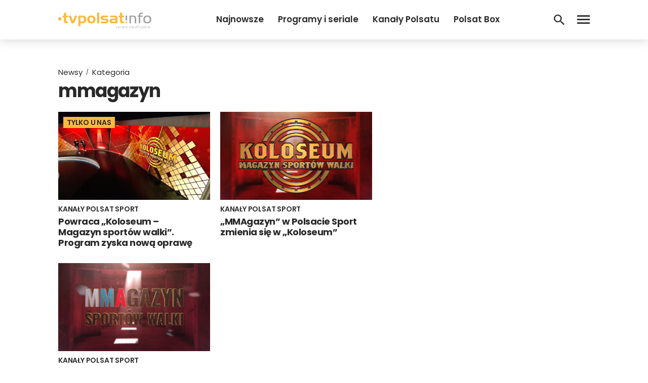

--- FILE ---
content_type: text/html; charset=UTF-8
request_url: https://www.tvpolsat.info/tag/mmagazyn/
body_size: 11491
content:
<!DOCTYPE html>
<html lang="pl-PL">
<head>
<meta charset="UTF-8">
<meta name="viewport" content="width=device-width, initial-scale=1">
<link rel="profile" href="http://gmpg.org/xfn/11">
<link rel="pingback" href="https://www.tvpolsat.info/xmlrpc.php">

<meta name='robots' content='index, follow, max-image-preview:large, max-snippet:-1, max-video-preview:-1' />

	<!-- This site is optimized with the Yoast SEO plugin v26.8 - https://yoast.com/product/yoast-seo-wordpress/ -->
	<title>Archiwa mmagazyn - tvpolsat.info</title>
	<link rel="canonical" href="https://www.tvpolsat.info/tag/mmagazyn/" />
	<meta property="og:locale" content="pl_PL" />
	<meta property="og:type" content="article" />
	<meta property="og:title" content="Archiwa mmagazyn - tvpolsat.info" />
	<meta property="og:url" content="https://www.tvpolsat.info/tag/mmagazyn/" />
	<meta property="og:site_name" content="tvpolsat.info" />
	<meta name="twitter:card" content="summary_large_image" />
	<script type="application/ld+json" class="yoast-schema-graph">{"@context":"https://schema.org","@graph":[{"@type":"CollectionPage","@id":"https://www.tvpolsat.info/tag/mmagazyn/","url":"https://www.tvpolsat.info/tag/mmagazyn/","name":"Archiwa mmagazyn - tvpolsat.info","isPartOf":{"@id":"https://www.tvpolsat.info/#website"},"primaryImageOfPage":{"@id":"https://www.tvpolsat.info/tag/mmagazyn/#primaryimage"},"image":{"@id":"https://www.tvpolsat.info/tag/mmagazyn/#primaryimage"},"thumbnailUrl":"https://www.tvpolsat.info/wp-content/uploads/2022/08/koloseum-polsat-sport-fight.jpg","breadcrumb":{"@id":"https://www.tvpolsat.info/tag/mmagazyn/#breadcrumb"},"inLanguage":"pl-PL"},{"@type":"ImageObject","inLanguage":"pl-PL","@id":"https://www.tvpolsat.info/tag/mmagazyn/#primaryimage","url":"https://www.tvpolsat.info/wp-content/uploads/2022/08/koloseum-polsat-sport-fight.jpg","contentUrl":"https://www.tvpolsat.info/wp-content/uploads/2022/08/koloseum-polsat-sport-fight.jpg","width":1280,"height":720,"caption":"fot. Polsat Sport Fight"},{"@type":"BreadcrumbList","@id":"https://www.tvpolsat.info/tag/mmagazyn/#breadcrumb","itemListElement":[{"@type":"ListItem","position":1,"name":"Strona główna","item":"https://www.tvpolsat.info/"},{"@type":"ListItem","position":2,"name":"mmagazyn"}]},{"@type":"WebSite","@id":"https://www.tvpolsat.info/#website","url":"https://www.tvpolsat.info/","name":"tvpolsat.info","description":"największy, nieoficjalny serwis widzów Polsatu","potentialAction":[{"@type":"SearchAction","target":{"@type":"EntryPoint","urlTemplate":"https://www.tvpolsat.info/?s={search_term_string}"},"query-input":{"@type":"PropertyValueSpecification","valueRequired":true,"valueName":"search_term_string"}}],"inLanguage":"pl-PL"}]}</script>
	<!-- / Yoast SEO plugin. -->


<link rel='dns-prefetch' href='//fonts.googleapis.com' />
<link rel="alternate" type="application/rss+xml" title="tvpolsat.info &raquo; Kanał z wpisami" href="https://www.tvpolsat.info/feed/" />
<link rel="alternate" type="application/rss+xml" title="tvpolsat.info &raquo; Kanał z komentarzami" href="https://www.tvpolsat.info/comments/feed/" />
<link rel="alternate" type="application/rss+xml" title="tvpolsat.info &raquo; Kanał z wpisami otagowanymi jako mmagazyn" href="https://www.tvpolsat.info/tag/mmagazyn/feed/" />
		<!-- This site uses the Google Analytics by ExactMetrics plugin v8.11.1 - Using Analytics tracking - https://www.exactmetrics.com/ -->
							<script src="//www.googletagmanager.com/gtag/js?id=G-67GM0H4TMX"  data-cfasync="false" data-wpfc-render="false" type="text/javascript" async></script>
			<script data-cfasync="false" data-wpfc-render="false" type="text/javascript">
				var em_version = '8.11.1';
				var em_track_user = true;
				var em_no_track_reason = '';
								var ExactMetricsDefaultLocations = {"page_location":"https:\/\/www.tvpolsat.info\/tag\/mmagazyn\/"};
								if ( typeof ExactMetricsPrivacyGuardFilter === 'function' ) {
					var ExactMetricsLocations = (typeof ExactMetricsExcludeQuery === 'object') ? ExactMetricsPrivacyGuardFilter( ExactMetricsExcludeQuery ) : ExactMetricsPrivacyGuardFilter( ExactMetricsDefaultLocations );
				} else {
					var ExactMetricsLocations = (typeof ExactMetricsExcludeQuery === 'object') ? ExactMetricsExcludeQuery : ExactMetricsDefaultLocations;
				}

								var disableStrs = [
										'ga-disable-G-67GM0H4TMX',
									];

				/* Function to detect opted out users */
				function __gtagTrackerIsOptedOut() {
					for (var index = 0; index < disableStrs.length; index++) {
						if (document.cookie.indexOf(disableStrs[index] + '=true') > -1) {
							return true;
						}
					}

					return false;
				}

				/* Disable tracking if the opt-out cookie exists. */
				if (__gtagTrackerIsOptedOut()) {
					for (var index = 0; index < disableStrs.length; index++) {
						window[disableStrs[index]] = true;
					}
				}

				/* Opt-out function */
				function __gtagTrackerOptout() {
					for (var index = 0; index < disableStrs.length; index++) {
						document.cookie = disableStrs[index] + '=true; expires=Thu, 31 Dec 2099 23:59:59 UTC; path=/';
						window[disableStrs[index]] = true;
					}
				}

				if ('undefined' === typeof gaOptout) {
					function gaOptout() {
						__gtagTrackerOptout();
					}
				}
								window.dataLayer = window.dataLayer || [];

				window.ExactMetricsDualTracker = {
					helpers: {},
					trackers: {},
				};
				if (em_track_user) {
					function __gtagDataLayer() {
						dataLayer.push(arguments);
					}

					function __gtagTracker(type, name, parameters) {
						if (!parameters) {
							parameters = {};
						}

						if (parameters.send_to) {
							__gtagDataLayer.apply(null, arguments);
							return;
						}

						if (type === 'event') {
														parameters.send_to = exactmetrics_frontend.v4_id;
							var hookName = name;
							if (typeof parameters['event_category'] !== 'undefined') {
								hookName = parameters['event_category'] + ':' + name;
							}

							if (typeof ExactMetricsDualTracker.trackers[hookName] !== 'undefined') {
								ExactMetricsDualTracker.trackers[hookName](parameters);
							} else {
								__gtagDataLayer('event', name, parameters);
							}
							
						} else {
							__gtagDataLayer.apply(null, arguments);
						}
					}

					__gtagTracker('js', new Date());
					__gtagTracker('set', {
						'developer_id.dNDMyYj': true,
											});
					if ( ExactMetricsLocations.page_location ) {
						__gtagTracker('set', ExactMetricsLocations);
					}
										__gtagTracker('config', 'G-67GM0H4TMX', {"forceSSL":"true"} );
										window.gtag = __gtagTracker;										(function () {
						/* https://developers.google.com/analytics/devguides/collection/analyticsjs/ */
						/* ga and __gaTracker compatibility shim. */
						var noopfn = function () {
							return null;
						};
						var newtracker = function () {
							return new Tracker();
						};
						var Tracker = function () {
							return null;
						};
						var p = Tracker.prototype;
						p.get = noopfn;
						p.set = noopfn;
						p.send = function () {
							var args = Array.prototype.slice.call(arguments);
							args.unshift('send');
							__gaTracker.apply(null, args);
						};
						var __gaTracker = function () {
							var len = arguments.length;
							if (len === 0) {
								return;
							}
							var f = arguments[len - 1];
							if (typeof f !== 'object' || f === null || typeof f.hitCallback !== 'function') {
								if ('send' === arguments[0]) {
									var hitConverted, hitObject = false, action;
									if ('event' === arguments[1]) {
										if ('undefined' !== typeof arguments[3]) {
											hitObject = {
												'eventAction': arguments[3],
												'eventCategory': arguments[2],
												'eventLabel': arguments[4],
												'value': arguments[5] ? arguments[5] : 1,
											}
										}
									}
									if ('pageview' === arguments[1]) {
										if ('undefined' !== typeof arguments[2]) {
											hitObject = {
												'eventAction': 'page_view',
												'page_path': arguments[2],
											}
										}
									}
									if (typeof arguments[2] === 'object') {
										hitObject = arguments[2];
									}
									if (typeof arguments[5] === 'object') {
										Object.assign(hitObject, arguments[5]);
									}
									if ('undefined' !== typeof arguments[1].hitType) {
										hitObject = arguments[1];
										if ('pageview' === hitObject.hitType) {
											hitObject.eventAction = 'page_view';
										}
									}
									if (hitObject) {
										action = 'timing' === arguments[1].hitType ? 'timing_complete' : hitObject.eventAction;
										hitConverted = mapArgs(hitObject);
										__gtagTracker('event', action, hitConverted);
									}
								}
								return;
							}

							function mapArgs(args) {
								var arg, hit = {};
								var gaMap = {
									'eventCategory': 'event_category',
									'eventAction': 'event_action',
									'eventLabel': 'event_label',
									'eventValue': 'event_value',
									'nonInteraction': 'non_interaction',
									'timingCategory': 'event_category',
									'timingVar': 'name',
									'timingValue': 'value',
									'timingLabel': 'event_label',
									'page': 'page_path',
									'location': 'page_location',
									'title': 'page_title',
									'referrer' : 'page_referrer',
								};
								for (arg in args) {
																		if (!(!args.hasOwnProperty(arg) || !gaMap.hasOwnProperty(arg))) {
										hit[gaMap[arg]] = args[arg];
									} else {
										hit[arg] = args[arg];
									}
								}
								return hit;
							}

							try {
								f.hitCallback();
							} catch (ex) {
							}
						};
						__gaTracker.create = newtracker;
						__gaTracker.getByName = newtracker;
						__gaTracker.getAll = function () {
							return [];
						};
						__gaTracker.remove = noopfn;
						__gaTracker.loaded = true;
						window['__gaTracker'] = __gaTracker;
					})();
									} else {
										console.log("");
					(function () {
						function __gtagTracker() {
							return null;
						}

						window['__gtagTracker'] = __gtagTracker;
						window['gtag'] = __gtagTracker;
					})();
									}
			</script>
							<!-- / Google Analytics by ExactMetrics -->
		<style id='wp-img-auto-sizes-contain-inline-css' type='text/css'>
img:is([sizes=auto i],[sizes^="auto," i]){contain-intrinsic-size:3000px 1500px}
/*# sourceURL=wp-img-auto-sizes-contain-inline-css */
</style>

<style id='wp-emoji-styles-inline-css' type='text/css'>

	img.wp-smiley, img.emoji {
		display: inline !important;
		border: none !important;
		box-shadow: none !important;
		height: 1em !important;
		width: 1em !important;
		margin: 0 0.07em !important;
		vertical-align: -0.1em !important;
		background: none !important;
		padding: 0 !important;
	}
/*# sourceURL=wp-emoji-styles-inline-css */
</style>
<link rel='stylesheet' id='wp-block-library-css' href='https://www.tvpolsat.info/wp-includes/css/dist/block-library/style.min.css?ver=6.9' type='text/css' media='all' />
<style id='global-styles-inline-css' type='text/css'>
:root{--wp--preset--aspect-ratio--square: 1;--wp--preset--aspect-ratio--4-3: 4/3;--wp--preset--aspect-ratio--3-4: 3/4;--wp--preset--aspect-ratio--3-2: 3/2;--wp--preset--aspect-ratio--2-3: 2/3;--wp--preset--aspect-ratio--16-9: 16/9;--wp--preset--aspect-ratio--9-16: 9/16;--wp--preset--color--black: #000000;--wp--preset--color--cyan-bluish-gray: #abb8c3;--wp--preset--color--white: #ffffff;--wp--preset--color--pale-pink: #f78da7;--wp--preset--color--vivid-red: #cf2e2e;--wp--preset--color--luminous-vivid-orange: #ff6900;--wp--preset--color--luminous-vivid-amber: #fcb900;--wp--preset--color--light-green-cyan: #7bdcb5;--wp--preset--color--vivid-green-cyan: #00d084;--wp--preset--color--pale-cyan-blue: #8ed1fc;--wp--preset--color--vivid-cyan-blue: #0693e3;--wp--preset--color--vivid-purple: #9b51e0;--wp--preset--gradient--vivid-cyan-blue-to-vivid-purple: linear-gradient(135deg,rgb(6,147,227) 0%,rgb(155,81,224) 100%);--wp--preset--gradient--light-green-cyan-to-vivid-green-cyan: linear-gradient(135deg,rgb(122,220,180) 0%,rgb(0,208,130) 100%);--wp--preset--gradient--luminous-vivid-amber-to-luminous-vivid-orange: linear-gradient(135deg,rgb(252,185,0) 0%,rgb(255,105,0) 100%);--wp--preset--gradient--luminous-vivid-orange-to-vivid-red: linear-gradient(135deg,rgb(255,105,0) 0%,rgb(207,46,46) 100%);--wp--preset--gradient--very-light-gray-to-cyan-bluish-gray: linear-gradient(135deg,rgb(238,238,238) 0%,rgb(169,184,195) 100%);--wp--preset--gradient--cool-to-warm-spectrum: linear-gradient(135deg,rgb(74,234,220) 0%,rgb(151,120,209) 20%,rgb(207,42,186) 40%,rgb(238,44,130) 60%,rgb(251,105,98) 80%,rgb(254,248,76) 100%);--wp--preset--gradient--blush-light-purple: linear-gradient(135deg,rgb(255,206,236) 0%,rgb(152,150,240) 100%);--wp--preset--gradient--blush-bordeaux: linear-gradient(135deg,rgb(254,205,165) 0%,rgb(254,45,45) 50%,rgb(107,0,62) 100%);--wp--preset--gradient--luminous-dusk: linear-gradient(135deg,rgb(255,203,112) 0%,rgb(199,81,192) 50%,rgb(65,88,208) 100%);--wp--preset--gradient--pale-ocean: linear-gradient(135deg,rgb(255,245,203) 0%,rgb(182,227,212) 50%,rgb(51,167,181) 100%);--wp--preset--gradient--electric-grass: linear-gradient(135deg,rgb(202,248,128) 0%,rgb(113,206,126) 100%);--wp--preset--gradient--midnight: linear-gradient(135deg,rgb(2,3,129) 0%,rgb(40,116,252) 100%);--wp--preset--font-size--small: 13px;--wp--preset--font-size--medium: 20px;--wp--preset--font-size--large: 36px;--wp--preset--font-size--x-large: 42px;--wp--preset--spacing--20: 0.44rem;--wp--preset--spacing--30: 0.67rem;--wp--preset--spacing--40: 1rem;--wp--preset--spacing--50: 1.5rem;--wp--preset--spacing--60: 2.25rem;--wp--preset--spacing--70: 3.38rem;--wp--preset--spacing--80: 5.06rem;--wp--preset--shadow--natural: 6px 6px 9px rgba(0, 0, 0, 0.2);--wp--preset--shadow--deep: 12px 12px 50px rgba(0, 0, 0, 0.4);--wp--preset--shadow--sharp: 6px 6px 0px rgba(0, 0, 0, 0.2);--wp--preset--shadow--outlined: 6px 6px 0px -3px rgb(255, 255, 255), 6px 6px rgb(0, 0, 0);--wp--preset--shadow--crisp: 6px 6px 0px rgb(0, 0, 0);}:where(.is-layout-flex){gap: 0.5em;}:where(.is-layout-grid){gap: 0.5em;}body .is-layout-flex{display: flex;}.is-layout-flex{flex-wrap: wrap;align-items: center;}.is-layout-flex > :is(*, div){margin: 0;}body .is-layout-grid{display: grid;}.is-layout-grid > :is(*, div){margin: 0;}:where(.wp-block-columns.is-layout-flex){gap: 2em;}:where(.wp-block-columns.is-layout-grid){gap: 2em;}:where(.wp-block-post-template.is-layout-flex){gap: 1.25em;}:where(.wp-block-post-template.is-layout-grid){gap: 1.25em;}.has-black-color{color: var(--wp--preset--color--black) !important;}.has-cyan-bluish-gray-color{color: var(--wp--preset--color--cyan-bluish-gray) !important;}.has-white-color{color: var(--wp--preset--color--white) !important;}.has-pale-pink-color{color: var(--wp--preset--color--pale-pink) !important;}.has-vivid-red-color{color: var(--wp--preset--color--vivid-red) !important;}.has-luminous-vivid-orange-color{color: var(--wp--preset--color--luminous-vivid-orange) !important;}.has-luminous-vivid-amber-color{color: var(--wp--preset--color--luminous-vivid-amber) !important;}.has-light-green-cyan-color{color: var(--wp--preset--color--light-green-cyan) !important;}.has-vivid-green-cyan-color{color: var(--wp--preset--color--vivid-green-cyan) !important;}.has-pale-cyan-blue-color{color: var(--wp--preset--color--pale-cyan-blue) !important;}.has-vivid-cyan-blue-color{color: var(--wp--preset--color--vivid-cyan-blue) !important;}.has-vivid-purple-color{color: var(--wp--preset--color--vivid-purple) !important;}.has-black-background-color{background-color: var(--wp--preset--color--black) !important;}.has-cyan-bluish-gray-background-color{background-color: var(--wp--preset--color--cyan-bluish-gray) !important;}.has-white-background-color{background-color: var(--wp--preset--color--white) !important;}.has-pale-pink-background-color{background-color: var(--wp--preset--color--pale-pink) !important;}.has-vivid-red-background-color{background-color: var(--wp--preset--color--vivid-red) !important;}.has-luminous-vivid-orange-background-color{background-color: var(--wp--preset--color--luminous-vivid-orange) !important;}.has-luminous-vivid-amber-background-color{background-color: var(--wp--preset--color--luminous-vivid-amber) !important;}.has-light-green-cyan-background-color{background-color: var(--wp--preset--color--light-green-cyan) !important;}.has-vivid-green-cyan-background-color{background-color: var(--wp--preset--color--vivid-green-cyan) !important;}.has-pale-cyan-blue-background-color{background-color: var(--wp--preset--color--pale-cyan-blue) !important;}.has-vivid-cyan-blue-background-color{background-color: var(--wp--preset--color--vivid-cyan-blue) !important;}.has-vivid-purple-background-color{background-color: var(--wp--preset--color--vivid-purple) !important;}.has-black-border-color{border-color: var(--wp--preset--color--black) !important;}.has-cyan-bluish-gray-border-color{border-color: var(--wp--preset--color--cyan-bluish-gray) !important;}.has-white-border-color{border-color: var(--wp--preset--color--white) !important;}.has-pale-pink-border-color{border-color: var(--wp--preset--color--pale-pink) !important;}.has-vivid-red-border-color{border-color: var(--wp--preset--color--vivid-red) !important;}.has-luminous-vivid-orange-border-color{border-color: var(--wp--preset--color--luminous-vivid-orange) !important;}.has-luminous-vivid-amber-border-color{border-color: var(--wp--preset--color--luminous-vivid-amber) !important;}.has-light-green-cyan-border-color{border-color: var(--wp--preset--color--light-green-cyan) !important;}.has-vivid-green-cyan-border-color{border-color: var(--wp--preset--color--vivid-green-cyan) !important;}.has-pale-cyan-blue-border-color{border-color: var(--wp--preset--color--pale-cyan-blue) !important;}.has-vivid-cyan-blue-border-color{border-color: var(--wp--preset--color--vivid-cyan-blue) !important;}.has-vivid-purple-border-color{border-color: var(--wp--preset--color--vivid-purple) !important;}.has-vivid-cyan-blue-to-vivid-purple-gradient-background{background: var(--wp--preset--gradient--vivid-cyan-blue-to-vivid-purple) !important;}.has-light-green-cyan-to-vivid-green-cyan-gradient-background{background: var(--wp--preset--gradient--light-green-cyan-to-vivid-green-cyan) !important;}.has-luminous-vivid-amber-to-luminous-vivid-orange-gradient-background{background: var(--wp--preset--gradient--luminous-vivid-amber-to-luminous-vivid-orange) !important;}.has-luminous-vivid-orange-to-vivid-red-gradient-background{background: var(--wp--preset--gradient--luminous-vivid-orange-to-vivid-red) !important;}.has-very-light-gray-to-cyan-bluish-gray-gradient-background{background: var(--wp--preset--gradient--very-light-gray-to-cyan-bluish-gray) !important;}.has-cool-to-warm-spectrum-gradient-background{background: var(--wp--preset--gradient--cool-to-warm-spectrum) !important;}.has-blush-light-purple-gradient-background{background: var(--wp--preset--gradient--blush-light-purple) !important;}.has-blush-bordeaux-gradient-background{background: var(--wp--preset--gradient--blush-bordeaux) !important;}.has-luminous-dusk-gradient-background{background: var(--wp--preset--gradient--luminous-dusk) !important;}.has-pale-ocean-gradient-background{background: var(--wp--preset--gradient--pale-ocean) !important;}.has-electric-grass-gradient-background{background: var(--wp--preset--gradient--electric-grass) !important;}.has-midnight-gradient-background{background: var(--wp--preset--gradient--midnight) !important;}.has-small-font-size{font-size: var(--wp--preset--font-size--small) !important;}.has-medium-font-size{font-size: var(--wp--preset--font-size--medium) !important;}.has-large-font-size{font-size: var(--wp--preset--font-size--large) !important;}.has-x-large-font-size{font-size: var(--wp--preset--font-size--x-large) !important;}
/*# sourceURL=global-styles-inline-css */
</style>

<style id='classic-theme-styles-inline-css' type='text/css'>
/*! This file is auto-generated */
.wp-block-button__link{color:#fff;background-color:#32373c;border-radius:9999px;box-shadow:none;text-decoration:none;padding:calc(.667em + 2px) calc(1.333em + 2px);font-size:1.125em}.wp-block-file__button{background:#32373c;color:#fff;text-decoration:none}
/*# sourceURL=/wp-includes/css/classic-themes.min.css */
</style>
<link rel='stylesheet' id='animate-css' href='https://www.tvpolsat.info/wp-content/plugins/wp-quiz/assets/frontend/css/animate.css?ver=3.6.0' type='text/css' media='all' />
<link rel='stylesheet' id='wp-quiz-css' href='https://www.tvpolsat.info/wp-content/plugins/wp-quiz/assets/frontend/css/wp-quiz.css?ver=2.0.10' type='text/css' media='all' />
<link rel='stylesheet' id='talon-style-css' href='https://www.tvpolsat.info/wp-content/themes/tpi2021/style.css?ver=01092024' type='text/css' media='all' />
<link rel='stylesheet' id='font_poppins-css' href='https://fonts.googleapis.com/css?family=Poppins:400,400i,600,600i,700,700i&#038;display=swap&#038;subset=latin-ext' type='text/css' media='all' />
<link rel='stylesheet' id='wp-featherlight-css' href='https://www.tvpolsat.info/wp-content/plugins/wp-featherlight/css/wp-featherlight.min.css?ver=1.3.4' type='text/css' media='all' />
<script type="text/javascript" src="https://www.tvpolsat.info/wp-content/plugins/google-analytics-dashboard-for-wp/assets/js/frontend-gtag.min.js?ver=8.11.1" id="exactmetrics-frontend-script-js" async="async" data-wp-strategy="async"></script>
<script data-cfasync="false" data-wpfc-render="false" type="text/javascript" id='exactmetrics-frontend-script-js-extra'>/* <![CDATA[ */
var exactmetrics_frontend = {"js_events_tracking":"true","download_extensions":"zip,mp3,mpeg,pdf,docx,pptx,xlsx,rar","inbound_paths":"[{\"path\":\"\\\/go\\\/\",\"label\":\"affiliate\"},{\"path\":\"\\\/recommend\\\/\",\"label\":\"affiliate\"}]","home_url":"https:\/\/www.tvpolsat.info","hash_tracking":"false","v4_id":"G-67GM0H4TMX"};/* ]]> */
</script>
<script type="text/javascript" src="https://www.tvpolsat.info/wp-includes/js/jquery/jquery.min.js?ver=3.7.1" id="jquery-core-js"></script>
<script type="text/javascript" src="https://www.tvpolsat.info/wp-includes/js/jquery/jquery-migrate.min.js?ver=3.4.1" id="jquery-migrate-js"></script>
<link rel="https://api.w.org/" href="https://www.tvpolsat.info/wp-json/" /><link rel="alternate" title="JSON" type="application/json" href="https://www.tvpolsat.info/wp-json/wp/v2/tags/1472" /><link rel="EditURI" type="application/rsd+xml" title="RSD" href="https://www.tvpolsat.info/xmlrpc.php?rsd" />
<meta name="generator" content="WordPress 6.9" />
<!-- auto ad code generated by Easy Google AdSense plugin v1.0.13 --><script async src="https://pagead2.googlesyndication.com/pagead/js/adsbygoogle.js?client=ca-pub-1743849116720828" crossorigin="anonymous"></script><!-- Easy Google AdSense plugin --><link rel="icon" href="https://www.tvpolsat.info/wp-content/uploads/2019/08/logobet.png" sizes="32x32" />
<link rel="icon" href="https://www.tvpolsat.info/wp-content/uploads/2019/08/logobet.png" sizes="192x192" />
<link rel="apple-touch-icon" href="https://www.tvpolsat.info/wp-content/uploads/2019/08/logobet.png" />
<meta name="msapplication-TileImage" content="https://www.tvpolsat.info/wp-content/uploads/2019/08/logobet.png" />
<meta property="fb:app_id" content="517231832148816" />
<!-- Global site tag (gtag.js) - Google Analytics -->
<script async src="https://www.googletagmanager.com/gtag/js?id=UA-16172774-1"></script>
<script>
  window.dataLayer = window.dataLayer || [];
  function gtag(){dataLayer.push(arguments);}
  gtag('js', new Date());

  gtag('config', 'UA-16172774-1');
</script>

<script async src="https://fundingchoicesmessages.google.com/i/pub-1743849116720828?ers=1" nonce="TzeCfDnru2uEeNRCfzjqpA"></script><script nonce="TzeCfDnru2uEeNRCfzjqpA">(function() {function signalGooglefcPresent() {if (!window.frames['googlefcPresent']) {if (document.body) {const iframe = document.createElement('iframe'); iframe.style = 'width: 0; height: 0; border: none; z-index: -1000; left: -1000px; top: -1000px;'; iframe.style.display = 'none'; iframe.name = 'googlefcPresent'; document.body.appendChild(iframe);} else {setTimeout(signalGooglefcPresent, 0);}}}signalGooglefcPresent();})();</script>

<div id="fb-root"></div>
<script async defer crossorigin="anonymous" src="https://connect.facebook.net/pl_PL/sdk.js#xfbml=1&version=v3.3&appId=517231832148816&autoLogAppEvents=1"></script>
</head>

<body class="archive tag tag-mmagazyn tag-1472 wp-embed-responsive wp-theme-tpi2021 wp-featherlight-captions group-blog hfeed">

	<header id="header" class="site-header">
    <div class="container">
      <div class="flexrow header-flexrow">

        <div class="header-logo">
          <a href="https://tvpolsat.info/" title="tvpolsat.info"><img src="https://www.tvpolsat.info/wp-content/uploads/2022/10/logo-tvpolsatinfo-1.png"/></a>
        </div>

        <div class="header-right">
          <div class="flexrow">

            <div class="header-right-nav">
              <div class="menu-nowe-header-lewo-container"><ul id="headerleft-menu" class="menu"><li id="menu-item-39706" class="menu-item menu-item-type-post_type menu-item-object-page current_page_parent menu-item-39706"><a href="https://www.tvpolsat.info/newsy/">Najnowsze</a></li>
<li id="menu-item-49934" class="menu-item menu-item-type-taxonomy menu-item-object-category menu-item-49934"><a href="https://www.tvpolsat.info/kategoria/programy-i-seriale/">Programy i seriale</a></li>
<li id="menu-item-49935" class="menu-item menu-item-type-taxonomy menu-item-object-category menu-item-49935"><a href="https://www.tvpolsat.info/kategoria/kanaly-polsatu/">Kanały Polsatu</a></li>
<li id="menu-item-49936" class="menu-item menu-item-type-taxonomy menu-item-object-category menu-item-49936"><a href="https://www.tvpolsat.info/kategoria/polsat-box-plus-netia/polsat-box/">Polsat Box</a></li>
<li id="menu-item-52666" class="menu-item menu-item-type-post_type menu-item-object-page menu-item-52666"><a href="https://www.tvpolsat.info/lista-kanalow/">Listy kanałów</a></li>
<li id="menu-item-60892" class="menu-item menu-item-type-post_type menu-item-object-page menu-item-60892"><a href="https://www.tvpolsat.info/kanaly-tv/">Kanały TV</a></li>
</ul></div>            </div>

            <div class="header-searchbtn">
              <a href='https://www.tvpolsat.info/szukaj/'><div class='header-search-btn'></div></a>
            </div>

            <div class="header-leftbtn">
              <div class="header-menu-btn"></div>
            </div>

          </div>
        </div>


      </div>
    </div>
	</header>




	<div id="content" class="site-content">

	
		
		<section class="tpi-archive">
			<div class="container">
				<div class="flexrow">

					<div class="tpi-archive-content">
						<div class="tpi-archive-title">
							<div class="tpi-breadcrumbs">
								<ul>
									<li><a href="https://tvpolsat.info/newsy/" alt="Wszystkie newsy">Newsy</a></li>
									<li><span>Kategoria</span></li>
								</ul>
							</div>
							<h1 class="entry-title">mmagazyn</h1>						</div>
						<div class="tpi-archive-content-box">
							<div class="flexrow">
								<div class='loop-archive-item'>
		<a href="https://www.tvpolsat.info/news/50098/powraca-koloseum-magazyn-sportow-walki-program-zyska-nowa-oprawe/" title="Powraca &#8222;Koloseum &#8211; Magazyn sportów walki&#8221;. Program zyska nową oprawę">
			<div class="flexrow">

				<div class="loop-news-img">
											<img class="lazy" src="https://tvpolsat.info/wp-content/uploads/2019/02/lazyback-500290.png" data-src="https://www.tvpolsat.info/wp-content/uploads/2022/08/koloseum-polsat-sport-fight-500x290.jpg">
										<div class='loop-news-label loop-news-label-3'>Tylko u nas</div>
				</div>

				<div class="loop-news-content">
					<div class='loop-news-tags'><span class='loop-tag-cat'>Kanały Polsat Sport</span></div>					<h2>Powraca &#8222;Koloseum &#8211; Magazyn sportów walki&#8221;. Program zyska nową oprawę</h2>
				</div>

			</div>
		</a>
</div><div class='loop-archive-item'>
		<a href="https://www.tvpolsat.info/news/34181/koloseum-magazyn-sportow-walki-kiedy-ogladac-w-polsacie-sport/" title="„MMAgazyn” w Polsacie Sport zmienia się w „Koloseum”">
			<div class="flexrow">

				<div class="loop-news-img">
											<img class="lazy" src="https://tvpolsat.info/wp-content/uploads/2019/02/lazyback-500290.png" data-src="https://www.tvpolsat.info/wp-content/uploads/2020/04/Koloseum-logo-500x290.png">
										
				</div>

				<div class="loop-news-content">
					<div class='loop-news-tags'><span class='loop-tag-cat'>Kanały Polsat Sport</span></div>					<h2>„MMAgazyn” w Polsacie Sport zmienia się w „Koloseum”</h2>
				</div>

			</div>
		</a>
</div><div class='loop-archive-item'>
		<a href="https://www.tvpolsat.info/news/33984/mmagazyn-w-polsacie-sport-kiedy-ogladac/" title="„MMAgazyn” w Polsacie Sport. Prowadzą Łukasz Jurkowski i Patrycja Zahorska">
			<div class="flexrow">

				<div class="loop-news-img">
											<img class="lazy" src="https://tvpolsat.info/wp-content/uploads/2019/02/lazyback-500290.png" data-src="https://www.tvpolsat.info/wp-content/uploads/2020/04/MMAgazyn-logo-500x290.jpg">
										
				</div>

				<div class="loop-news-content">
					<div class='loop-news-tags'><span class='loop-tag-cat'>Kanały Polsat Sport</span></div>					<h2>„MMAgazyn” w Polsacie Sport. Prowadzą Łukasz Jurkowski i Patrycja Zahorska</h2>
				</div>

			</div>
		</a>
</div>							</div>
						</div>
						<div class='pages-nav-box'>
													</div>
					</div>

					<div class="tpi-archive-sidebar">

						<div class="tpi-panel">
							<div class="tpi-abox">
								<div class="sidebar-adse-box" style="text-align:center;">
									<script async src="https://pagead2.googlesyndication.com/pagead/js/adsbygoogle.js?client=ca-pub-1743849116720828"
											 crossorigin="anonymous"></script>
									<!-- Nowe TPI home sidebar -->
									<ins class="adsbygoogle"
											 style="display:block"
											 data-ad-client="ca-pub-1743849116720828"
											 data-ad-slot="1898952836"
											 data-ad-format="auto"
											 data-full-width-responsive="true"></ins>
									<script>
											 (adsbygoogle = window.adsbygoogle || []).push({});
									</script>
								</div>
							</div>
						</div>
					</div>

				</div>
			</div>
		</section>

	

	</div><!-- #content -->

	<footer class="site-footer">

		<div class="container" style="padding-bottom: 25px;">
			<div class="flexrow">

				<div class="footer-col-left">
					<div class="footer-links">
						<h3>polecamy</h3>
						<div class="footer-toplinks"><ul id="tpi-footer-menu" class="footer-toplinks"><li id="menu-item-12277" class="menu-item menu-item-type-post_type menu-item-object-page menu-item-12277"><a href="https://www.tvpolsat.info/polsat-box/uklad-kanalow/">Układ kanałów w Polsat Box</a></li>
<li id="menu-item-50416" class="menu-item menu-item-type-post_type menu-item-object-page menu-item-50416"><a href="https://www.tvpolsat.info/polsat-box/dekodery/">Dekodery Polsat Box</a></li>
<li id="menu-item-12279" class="menu-item menu-item-type-taxonomy menu-item-object-category menu-item-12279"><a href="https://www.tvpolsat.info/kategoria/programy-i-seriale/taniec-z-gwiazdami/">Taniec z gwiazdami</a></li>
<li id="menu-item-60886" class="menu-item menu-item-type-taxonomy menu-item-object-category menu-item-60886"><a href="https://www.tvpolsat.info/kategoria/programy-i-seriale/">Programy i seriale</a></li>
<li id="menu-item-60887" class="menu-item menu-item-type-taxonomy menu-item-object-category menu-item-60887"><a href="https://www.tvpolsat.info/kategoria/kanaly-polsatu/">Kanały Polsatu</a></li>
<li id="menu-item-60890" class="menu-item menu-item-type-post_type menu-item-object-page menu-item-60890"><a href="https://www.tvpolsat.info/kanaly-tv/">Baza kanałów TV</a></li>
<li id="menu-item-60891" class="menu-item menu-item-type-post_type menu-item-object-page menu-item-60891"><a href="https://www.tvpolsat.info/lista-kanalow/">Listy kanałów</a></li>
<li id="menu-item-12278" class="menu-item menu-item-type-taxonomy menu-item-object-category menu-item-12278"><a href="https://www.tvpolsat.info/kategoria/programy-i-seriale/nasz-nowy-dom/">Nasz nowy dom</a></li>
<li id="menu-item-60889" class="menu-item menu-item-type-taxonomy menu-item-object-category menu-item-60889"><a href="https://www.tvpolsat.info/kategoria/polsat-box-plus-netia/polsat-box/">Polsat Box</a></li>
<li id="menu-item-40186" class="menu-item menu-item-type-taxonomy menu-item-object-category menu-item-40186"><a href="https://www.tvpolsat.info/kategoria/internet/polsat-box-go/">Polsat Box Go</a></li>
<li id="menu-item-40856" class="menu-item menu-item-type-post_type menu-item-object-page menu-item-40856"><a href="https://www.tvpolsat.info/netia/uklad-kanalow/">Układ kanałów w Netii</a></li>
<li id="menu-item-12282" class="menu-item menu-item-type-taxonomy menu-item-object-category menu-item-12282"><a href="https://www.tvpolsat.info/kategoria/kanaly-polsatu/kanaly-polsat-sport/">Kanały Polsat Sport</a></li>
</ul></div>					</div>
				</div>

				<div class="footer-col-right">
					<div class="footer-links footer-right">
						<h3>social media</h3>
						<div class="footer-morelinks">
							<ul>
								<li><a href="https://twitter.com/tvpolsat_info" target="_blank" rel="noreferrer">Twitter</a></li>
								<li><a href="https://www.facebook.com/tvpolsatinfo" target="_blank" rel="noreferrer">Facebook</a></li>
								<li><a href="https://www.instagram.com/tvpolsat.info/" target="_blank" rel="noreferrer">Instagram</a></li>
								<li><a href="https://www.youtube.com/user/tvpolsatinfotv" target="_blank" rel="noreferrer">Youtube</a></li>
							</ul>
						</div>
					</div>
				</div>

			</div>
		</div>

		<div class="container">
			<div class="flexrow">

				<div class="footer-bottom-left">
					<div class="footer-stocks footer-links" style="padding-bottom: 10px;">
						<a href="https://pl.depositphotos.com/" target="_blank">Obrazy stockowe autorstwa Depositphotos</a>
					</div>

					<div class="footer-links footer-tpilinks">
						<ul>
							<li><a href="https://tvpolsat.info/o-nas/">O nas i kontakt</a></li>
							<li><a href="https://tvpolsat.info/regulamin/">Regulamin</a></li>
							<li><a href="https://tvpolsat.info/polityka-prywatnosci/">Polityka prywatności</a></li>
						</ul>
					</div>
					<div class="footer-tpitext"><span>&copy; 2006 – 2026 tvpolsat.info</span><span>tvpolsat.info to serwis nienależący do Grupy Polsat i spółek zależnych</span></div>
				</div>

			</div>
		</div>



	</footer><!-- #colophon -->
</div><!-- #page -->

<div class="header-fullmenu">
	<div class="header-fullmenu-layer"></div>

	<div class="header-sidebar">
		<div class="header-sidebar-container">
			<div class="header-sidebar-top"><div class="header-sidebar-close">Zamknij</div></div>

			<div class="header-sidebar-content">
				<div class="header-sidebar-scrollbox">
					<div class="header-sidebar-list">

						<nav id="site-navigation" class="sidebar-navigation" role="navigation">
							<div class="menu-nowe-header-sidebar-container"><ul id="sidebar-menu" class="menu"><li id="menu-item-39712" class="menu-item-main menu-item menu-item-type-post_type menu-item-object-page current_page_parent menu-item-39712"><a href="https://www.tvpolsat.info/newsy/">Najnowsze newsy</a></li>
<li id="menu-item-39747" class="menu-item menu-item-type-taxonomy menu-item-object-category menu-item-has-children menu-item-39747"><a href="https://www.tvpolsat.info/kategoria/programy-i-seriale/">Programy i seriale</a>
<ul class="sub-menu">
	<li id="menu-item-39750" class="menu-item menu-item-type-taxonomy menu-item-object-category menu-item-39750"><a href="https://www.tvpolsat.info/kategoria/programy-i-seriale/taniec-z-gwiazdami/">Taniec z gwiazdami</a></li>
	<li id="menu-item-39761" class="menu-item menu-item-type-taxonomy menu-item-object-category menu-item-39761"><a href="https://www.tvpolsat.info/kategoria/programy-i-seriale/twoja-twarz-brzmi-znajomo/">Twoja twarz brzmi znajomo</a></li>
	<li id="menu-item-39757" class="menu-item menu-item-type-taxonomy menu-item-object-category menu-item-39757"><a href="https://www.tvpolsat.info/kategoria/programy-i-seriale/nasz-nowy-dom/">Nasz nowy dom</a></li>
	<li id="menu-item-39760" class="menu-item menu-item-type-taxonomy menu-item-object-category menu-item-39760"><a href="https://www.tvpolsat.info/kategoria/programy-i-seriale/pierwsza-milosc/">Pierwsza miłość</a></li>
	<li id="menu-item-64514" class="menu-item menu-item-type-taxonomy menu-item-object-category menu-item-64514"><a href="https://www.tvpolsat.info/kategoria/programy-i-seriale/halo-tu-polsat/">Halo tu Polsat</a></li>
	<li id="menu-item-39758" class="menu-item menu-item-type-taxonomy menu-item-object-category menu-item-39758"><a href="https://www.tvpolsat.info/kategoria/programy-i-seriale/ninja-warrior-polska/">Ninja Warrior Polska</a></li>
	<li id="menu-item-56531" class="menu-item menu-item-type-taxonomy menu-item-object-category menu-item-56531"><a href="https://www.tvpolsat.info/kategoria/programy-i-seriale/policjantki-i-policjanci/">Policjantki i policjanci</a></li>
	<li id="menu-item-56532" class="menu-item menu-item-type-taxonomy menu-item-object-category menu-item-56532"><a href="https://www.tvpolsat.info/kategoria/programy-i-seriale/sprawiedliwi-wydzial-kryminalny/">Sprawiedliwi – Wydział kryminalny</a></li>
	<li id="menu-item-39751" class="menu-item menu-item-type-taxonomy menu-item-object-category menu-item-39751"><a href="https://www.tvpolsat.info/kategoria/programy-i-seriale/">Wszystkie programy i seriale</a></li>
</ul>
</li>
<li id="menu-item-39713" class="menu-item menu-item-type-taxonomy menu-item-object-category menu-item-has-children menu-item-39713"><a href="https://www.tvpolsat.info/kategoria/kanaly-polsatu/">Kanały Polsatu</a>
<ul class="sub-menu">
	<li id="menu-item-39725" class="menu-item menu-item-type-taxonomy menu-item-object-category menu-item-39725"><a href="https://www.tvpolsat.info/kategoria/kanaly-polsatu/polsat/">Polsat</a></li>
	<li id="menu-item-39741" class="menu-item menu-item-type-taxonomy menu-item-object-category menu-item-39741"><a href="https://www.tvpolsat.info/kategoria/kanaly-polsatu/czworka/">TV4</a></li>
	<li id="menu-item-39740" class="menu-item menu-item-type-taxonomy menu-item-object-category menu-item-39740"><a href="https://www.tvpolsat.info/kategoria/kanaly-polsatu/super-polsat/">Super Polsat</a></li>
	<li id="menu-item-39728" class="menu-item menu-item-type-taxonomy menu-item-object-category menu-item-39728"><a href="https://www.tvpolsat.info/kategoria/kanaly-polsatu/polsat-cafe/">Polsat Cafe</a></li>
	<li id="menu-item-39736" class="menu-item menu-item-type-taxonomy menu-item-object-category menu-item-39736"><a href="https://www.tvpolsat.info/kategoria/kanaly-polsatu/polsat-play/">Polsat Play</a></li>
	<li id="menu-item-39734" class="menu-item menu-item-type-taxonomy menu-item-object-category menu-item-39734"><a href="https://www.tvpolsat.info/kategoria/kanaly-polsatu/polsat-news/">Kanały Polsat News</a></li>
	<li id="menu-item-39744" class="menu-item menu-item-type-taxonomy menu-item-object-category menu-item-39744"><a href="https://www.tvpolsat.info/kategoria/kanaly-polsatu/wydarzenia-24/">Wydarzenia 24</a></li>
	<li id="menu-item-39720" class="menu-item menu-item-type-taxonomy menu-item-object-category menu-item-39720"><a href="https://www.tvpolsat.info/kategoria/kanaly-polsatu/kanaly-polsat-sport/">Kanały Polsat Sport</a></li>
	<li id="menu-item-39718" class="menu-item menu-item-type-taxonomy menu-item-object-category menu-item-39718"><a href="https://www.tvpolsat.info/kategoria/kanaly-polsatu/kanaly-eleven-sports/">Kanały Eleven Sports</a></li>
	<li id="menu-item-39746" class="menu-item menu-item-type-taxonomy menu-item-object-category menu-item-39746"><a href="https://www.tvpolsat.info/kategoria/kanaly-polsatu/">Wszystkie kanały</a></li>
</ul>
</li>
<li id="menu-item-39763" class="menu-item-main menu-item menu-item-type-custom menu-item-object-custom menu-item-has-children menu-item-39763"><a href="#">Polsat Box, Plus, Netia</a>
<ul class="sub-menu">
	<li id="menu-item-39765" class="menu-item menu-item-type-taxonomy menu-item-object-category menu-item-39765"><a href="https://www.tvpolsat.info/kategoria/polsat-box-plus-netia/polsat-box/">Polsat Box</a></li>
	<li id="menu-item-39767" class="menu-item menu-item-type-post_type menu-item-object-page menu-item-39767"><a href="https://www.tvpolsat.info/polsat-box/uklad-kanalow/">Układ kanałów w Polsat Box</a></li>
	<li id="menu-item-39766" class="menu-item menu-item-type-post_type menu-item-object-page menu-item-39766"><a href="https://www.tvpolsat.info/polsat-box/dekodery/">Dekodery i instrukcje</a></li>
	<li id="menu-item-39775" class="menu-item menu-item-type-taxonomy menu-item-object-category menu-item-39775"><a href="https://www.tvpolsat.info/kategoria/internet/polsat-box-go/">Polsat Box Go</a></li>
	<li id="menu-item-39764" class="menu-item menu-item-type-taxonomy menu-item-object-category menu-item-39764"><a href="https://www.tvpolsat.info/kategoria/polsat-box-plus-netia/netia/">Netia</a></li>
	<li id="menu-item-40854" class="menu-item menu-item-type-post_type menu-item-object-page menu-item-40854"><a href="https://www.tvpolsat.info/netia/uklad-kanalow/">Układ kanałów w Netii</a></li>
	<li id="menu-item-39780" class="menu-item menu-item-type-taxonomy menu-item-object-category menu-item-39780"><a href="https://www.tvpolsat.info/kategoria/polsat-box-plus-netia/plus/">Plus</a></li>
	<li id="menu-item-39896" class="menu-item menu-item-type-taxonomy menu-item-object-category menu-item-39896"><a href="https://www.tvpolsat.info/kategoria/pozostale/grupa-polsat-plus/">Grupa Polsat Plus</a></li>
</ul>
</li>
<li id="menu-item-56533" class="menu-item menu-item-type-post_type menu-item-object-page menu-item-56533"><a href="https://www.tvpolsat.info/lista-kanalow/">Listy kanałów</a></li>
<li id="menu-item-39868" class="menu-item menu-item-type-post_type menu-item-object-page menu-item-39868"><a href="https://www.tvpolsat.info/poradniki/">Poradniki</a></li>
<li id="menu-item-52275" class="menu-item menu-item-type-post_type menu-item-object-page menu-item-52275"><a href="https://www.tvpolsat.info/kanaly-tv/">Kanały TV</a></li>
<li id="menu-item-39779" class="menu-item menu-item-type-custom menu-item-object-custom menu-item-has-children menu-item-39779"><a href="#">Więcej</a>
<ul class="sub-menu">
	<li id="menu-item-39774" class="menu-item menu-item-type-taxonomy menu-item-object-category menu-item-39774"><a href="https://www.tvpolsat.info/kategoria/internet/interia/">Interia</a></li>
	<li id="menu-item-40080" class="menu-item menu-item-type-post_type menu-item-object-page menu-item-40080"><a href="https://www.tvpolsat.info/quizy/">Quizy</a></li>
	<li id="menu-item-70724" class="menu-item menu-item-type-post_type menu-item-object-page menu-item-70724"><a href="https://www.tvpolsat.info/tematy/">Tematy</a></li>
	<li id="menu-item-56624" class="menu-item menu-item-type-custom menu-item-object-custom menu-item-56624"><a href="https://www.forum.tvpolsat.info/">Forum tvpolsat.info</a></li>
	<li id="menu-item-39784" class="menu-item menu-item-type-post_type menu-item-object-page menu-item-39784"><a href="https://www.tvpolsat.info/serwisy-specjalne/">Serwisy specjalne</a></li>
	<li id="menu-item-39785" class="menu-item menu-item-type-taxonomy menu-item-object-category menu-item-39785"><a href="https://www.tvpolsat.info/kategoria/pozostale/wywiady-relacje-opinie/">Wywiady, relacje, opinie</a></li>
</ul>
</li>
</ul></div>						</nav>

						<div class="header-sidebar-social">
							<div class="flexrow">
								<div class="header-sidebar-socialt">
									Odwiedź nasze<br/>
									social media
								</div>
								<div class="header-sidebar-sociall">
									<ul>
										<li><a href="https://twitter.com/tvpolsat_info" target="_blank" rel="noreferrer" class="header-sidebar-social-i header-sidebar-social-tt"></a></li>
										<li><a href="https://www.instagram.com/tvpolsat.info/" target="_blank" rel="noreferrer" class="header-sidebar-social-i header-sidebar-social-ig"></a></li>
										<li><a href="https://www.facebook.com/tvpolsatinfo" target="_blank" rel="noreferrer" class="header-sidebar-social-i header-sidebar-social-fb"></a></li>
										<li><a href="https://www.youtube.com/user/tvpolsatinfotv" target="_blank" rel="noreferrer" class="header-sidebar-social-i header-sidebar-social-yt"></a></li>
									</ul>
								</div>
							</div>
						</div>

						<div class="header-sidebar-controls">
							<div class="header-sidebar-controls-n sidebar-darkoff">
								<span class="header-sidebar-controls-on">Włącz</span>
								<span class="header-sidebar-controls-off">Wyłącz</span>
									tryb ciemny
							</div>
						</div>


					</div>
				</div>
			</div>

		</div>
	</div>


</div>


<script type="speculationrules">
{"prefetch":[{"source":"document","where":{"and":[{"href_matches":"/*"},{"not":{"href_matches":["/wp-*.php","/wp-admin/*","/wp-content/uploads/*","/wp-content/*","/wp-content/plugins/*","/wp-content/themes/tpi2021/*","/*\\?(.+)"]}},{"not":{"selector_matches":"a[rel~=\"nofollow\"]"}},{"not":{"selector_matches":".no-prefetch, .no-prefetch a"}}]},"eagerness":"conservative"}]}
</script>
<script type="text/javascript">
function szukajkanalu(){
    jQuery.ajax({
        url: 'https://www.tvpolsat.info/wp-admin/admin-ajax.php',
        type: 'post',
        data: { action: 'data_szukajkanalu', post_type: jQuery('.post_type').val(), keyword: jQuery('#keyword').val() },
        success: function(data) {
            jQuery('.tv-list-single').remove();
            jQuery('#tv-list-tabela').html( data );
            jQuery('.tv-list-loading').hide();
            myLazyLoad.update();
        }
    });

}
</script>

<script type="text/javascript">
function szukajkanalu2(){
    jQuery.ajax({
        url: 'https://www.tvpolsat.info/wp-admin/admin-ajax.php',
        type: 'post',
        data: { action: 'data_szukajkanalu2', keyword: jQuery('#keyword').val() },
        success: function(data) {
            jQuery('.tv-list-single').remove();
            jQuery('#tv-list-tabela').html( data );
            jQuery('.tv-list-loading').hide();
            myLazyLoad.update();
        }
    });

}
</script>

<script type="text/javascript">
function szukajkanalu3(){
    jQuery.ajax({
        url: 'https://www.tvpolsat.info/wp-admin/admin-ajax.php',
        type: 'post',
        data: { action: 'data_szukajkanalu3', keyword: jQuery('#keyword').val() },
        success: function(data) {
            jQuery('.tvlist-searching').hide();
            jQuery('.tvchannel-archive-search').addClass('search-active');
            jQuery('.list-search-tv').html( data );
        }
    });

}
</script>

<script type="text/javascript">
function szukajkanalutv(){
    jQuery.ajax({
        url: 'https://www.tvpolsat.info/wp-admin/admin-ajax.php',
        type: 'post',
        data: { action: 'data_szukajkanalutv', post_type: jQuery('.post_type').val(), keyword: jQuery('#keyword').val() },
        success: function(data) {
            jQuery('.tvlist-searching').hide();
            jQuery('.tvchannel-archive-search').addClass('search-active');
            jQuery('.list-search-tv').html( data );
        }
    });
}
</script>
<script type="text/javascript" src="https://www.tvpolsat.info/wp-content/themes/tpi2021/js/skip-link-focus-fix.js?ver=20151215" id="talon-skip-link-focus-fix-js"></script>
<script type="text/javascript" src="https://www.tvpolsat.info/wp-content/themes/tpi2021/js/js.cookie.min.js?ver=1.0.0" id="tpi-cookies-js"></script>
<script type="text/javascript" src="https://www.tvpolsat.info/wp-content/themes/tpi2021/js/scripts.min.js?ver=1.0.0" id="talon-scripts-js"></script>
<script type="text/javascript" src="https://www.tvpolsat.info/wp-content/themes/tpi2021/js/main.js?ver=1.0.2" id="talon-main-js"></script>
<script type="text/javascript" src="https://www.tvpolsat.info/wp-content/plugins/wp-featherlight/js/wpFeatherlight.pkgd.min.js?ver=1.3.4" id="wp-featherlight-js"></script>
<script id="wp-emoji-settings" type="application/json">
{"baseUrl":"https://s.w.org/images/core/emoji/17.0.2/72x72/","ext":".png","svgUrl":"https://s.w.org/images/core/emoji/17.0.2/svg/","svgExt":".svg","source":{"concatemoji":"https://www.tvpolsat.info/wp-includes/js/wp-emoji-release.min.js?ver=6.9"}}
</script>
<script type="module">
/* <![CDATA[ */
/*! This file is auto-generated */
const a=JSON.parse(document.getElementById("wp-emoji-settings").textContent),o=(window._wpemojiSettings=a,"wpEmojiSettingsSupports"),s=["flag","emoji"];function i(e){try{var t={supportTests:e,timestamp:(new Date).valueOf()};sessionStorage.setItem(o,JSON.stringify(t))}catch(e){}}function c(e,t,n){e.clearRect(0,0,e.canvas.width,e.canvas.height),e.fillText(t,0,0);t=new Uint32Array(e.getImageData(0,0,e.canvas.width,e.canvas.height).data);e.clearRect(0,0,e.canvas.width,e.canvas.height),e.fillText(n,0,0);const a=new Uint32Array(e.getImageData(0,0,e.canvas.width,e.canvas.height).data);return t.every((e,t)=>e===a[t])}function p(e,t){e.clearRect(0,0,e.canvas.width,e.canvas.height),e.fillText(t,0,0);var n=e.getImageData(16,16,1,1);for(let e=0;e<n.data.length;e++)if(0!==n.data[e])return!1;return!0}function u(e,t,n,a){switch(t){case"flag":return n(e,"\ud83c\udff3\ufe0f\u200d\u26a7\ufe0f","\ud83c\udff3\ufe0f\u200b\u26a7\ufe0f")?!1:!n(e,"\ud83c\udde8\ud83c\uddf6","\ud83c\udde8\u200b\ud83c\uddf6")&&!n(e,"\ud83c\udff4\udb40\udc67\udb40\udc62\udb40\udc65\udb40\udc6e\udb40\udc67\udb40\udc7f","\ud83c\udff4\u200b\udb40\udc67\u200b\udb40\udc62\u200b\udb40\udc65\u200b\udb40\udc6e\u200b\udb40\udc67\u200b\udb40\udc7f");case"emoji":return!a(e,"\ud83e\u1fac8")}return!1}function f(e,t,n,a){let r;const o=(r="undefined"!=typeof WorkerGlobalScope&&self instanceof WorkerGlobalScope?new OffscreenCanvas(300,150):document.createElement("canvas")).getContext("2d",{willReadFrequently:!0}),s=(o.textBaseline="top",o.font="600 32px Arial",{});return e.forEach(e=>{s[e]=t(o,e,n,a)}),s}function r(e){var t=document.createElement("script");t.src=e,t.defer=!0,document.head.appendChild(t)}a.supports={everything:!0,everythingExceptFlag:!0},new Promise(t=>{let n=function(){try{var e=JSON.parse(sessionStorage.getItem(o));if("object"==typeof e&&"number"==typeof e.timestamp&&(new Date).valueOf()<e.timestamp+604800&&"object"==typeof e.supportTests)return e.supportTests}catch(e){}return null}();if(!n){if("undefined"!=typeof Worker&&"undefined"!=typeof OffscreenCanvas&&"undefined"!=typeof URL&&URL.createObjectURL&&"undefined"!=typeof Blob)try{var e="postMessage("+f.toString()+"("+[JSON.stringify(s),u.toString(),c.toString(),p.toString()].join(",")+"));",a=new Blob([e],{type:"text/javascript"});const r=new Worker(URL.createObjectURL(a),{name:"wpTestEmojiSupports"});return void(r.onmessage=e=>{i(n=e.data),r.terminate(),t(n)})}catch(e){}i(n=f(s,u,c,p))}t(n)}).then(e=>{for(const n in e)a.supports[n]=e[n],a.supports.everything=a.supports.everything&&a.supports[n],"flag"!==n&&(a.supports.everythingExceptFlag=a.supports.everythingExceptFlag&&a.supports[n]);var t;a.supports.everythingExceptFlag=a.supports.everythingExceptFlag&&!a.supports.flag,a.supports.everything||((t=a.source||{}).concatemoji?r(t.concatemoji):t.wpemoji&&t.twemoji&&(r(t.twemoji),r(t.wpemoji)))});
//# sourceURL=https://www.tvpolsat.info/wp-includes/js/wp-emoji-loader.min.js
/* ]]> */
</script>

</body>
</html>


<!-- Page cached by LiteSpeed Cache 7.7 on 2026-01-27 09:55:54 -->

--- FILE ---
content_type: text/html; charset=utf-8
request_url: https://www.google.com/recaptcha/api2/aframe
body_size: 268
content:
<!DOCTYPE HTML><html><head><meta http-equiv="content-type" content="text/html; charset=UTF-8"></head><body><script nonce="yZotYq4V-O5w7R3CVis3zg">/** Anti-fraud and anti-abuse applications only. See google.com/recaptcha */ try{var clients={'sodar':'https://pagead2.googlesyndication.com/pagead/sodar?'};window.addEventListener("message",function(a){try{if(a.source===window.parent){var b=JSON.parse(a.data);var c=clients[b['id']];if(c){var d=document.createElement('img');d.src=c+b['params']+'&rc='+(localStorage.getItem("rc::a")?sessionStorage.getItem("rc::b"):"");window.document.body.appendChild(d);sessionStorage.setItem("rc::e",parseInt(sessionStorage.getItem("rc::e")||0)+1);localStorage.setItem("rc::h",'1769504157849');}}}catch(b){}});window.parent.postMessage("_grecaptcha_ready", "*");}catch(b){}</script></body></html>

--- FILE ---
content_type: application/javascript; charset=utf-8
request_url: https://fundingchoicesmessages.google.com/f/AGSKWxWJM9Fj8HxgvlXneMjhnp70-SkUj9Y0LeSoKQqxKa8dQoTcrehNw7ZcBETsaT1pyL7N3a8EVlgYgkfZ9-QhrC0pCIr75bJYNVg-Hs4CSKpGiVtkfq5uJO1ez-ZpLeQgO6ORL0wy66Ay7u3U4Lw-0ybB460UN0lPKc8VqL9R0wmLX0U5-A44hZdtqeDu/_/adaptvadplayer./ads/banner_/adv.asp/home/_ads/videoad.
body_size: -1285
content:
window['4adf159a-24cb-4c68-ac65-af6e72dc3bea'] = true;